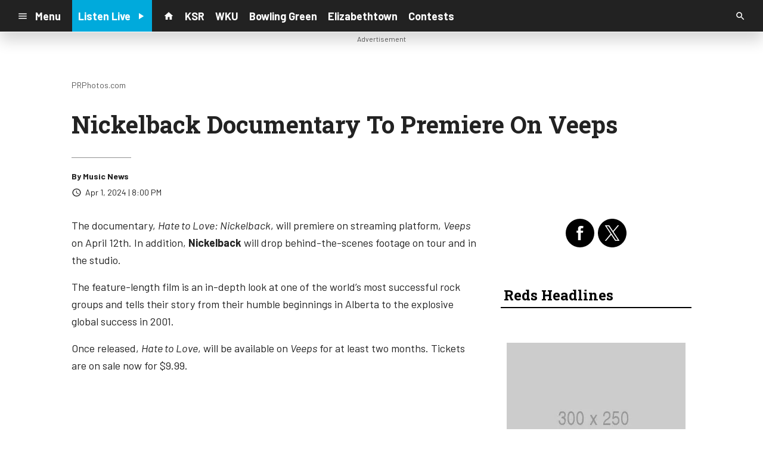

--- FILE ---
content_type: text/html; charset=utf-8
request_url: https://www.google.com/recaptcha/api2/anchor?ar=1&k=6LchdXMgAAAAAP4dU47UWMAhU0Tc8Uf0ldZrstqZ&co=aHR0cHM6Ly9yYWRpb3guY21zLnNvY2FzdHNybS5jb206NDQz&hl=en&v=TkacYOdEJbdB_JjX802TMer9&size=invisible&anchor-ms=20000&execute-ms=15000&cb=9tuujzumc0fl
body_size: 45889
content:
<!DOCTYPE HTML><html dir="ltr" lang="en"><head><meta http-equiv="Content-Type" content="text/html; charset=UTF-8">
<meta http-equiv="X-UA-Compatible" content="IE=edge">
<title>reCAPTCHA</title>
<style type="text/css">
/* cyrillic-ext */
@font-face {
  font-family: 'Roboto';
  font-style: normal;
  font-weight: 400;
  src: url(//fonts.gstatic.com/s/roboto/v18/KFOmCnqEu92Fr1Mu72xKKTU1Kvnz.woff2) format('woff2');
  unicode-range: U+0460-052F, U+1C80-1C8A, U+20B4, U+2DE0-2DFF, U+A640-A69F, U+FE2E-FE2F;
}
/* cyrillic */
@font-face {
  font-family: 'Roboto';
  font-style: normal;
  font-weight: 400;
  src: url(//fonts.gstatic.com/s/roboto/v18/KFOmCnqEu92Fr1Mu5mxKKTU1Kvnz.woff2) format('woff2');
  unicode-range: U+0301, U+0400-045F, U+0490-0491, U+04B0-04B1, U+2116;
}
/* greek-ext */
@font-face {
  font-family: 'Roboto';
  font-style: normal;
  font-weight: 400;
  src: url(//fonts.gstatic.com/s/roboto/v18/KFOmCnqEu92Fr1Mu7mxKKTU1Kvnz.woff2) format('woff2');
  unicode-range: U+1F00-1FFF;
}
/* greek */
@font-face {
  font-family: 'Roboto';
  font-style: normal;
  font-weight: 400;
  src: url(//fonts.gstatic.com/s/roboto/v18/KFOmCnqEu92Fr1Mu4WxKKTU1Kvnz.woff2) format('woff2');
  unicode-range: U+0370-0377, U+037A-037F, U+0384-038A, U+038C, U+038E-03A1, U+03A3-03FF;
}
/* vietnamese */
@font-face {
  font-family: 'Roboto';
  font-style: normal;
  font-weight: 400;
  src: url(//fonts.gstatic.com/s/roboto/v18/KFOmCnqEu92Fr1Mu7WxKKTU1Kvnz.woff2) format('woff2');
  unicode-range: U+0102-0103, U+0110-0111, U+0128-0129, U+0168-0169, U+01A0-01A1, U+01AF-01B0, U+0300-0301, U+0303-0304, U+0308-0309, U+0323, U+0329, U+1EA0-1EF9, U+20AB;
}
/* latin-ext */
@font-face {
  font-family: 'Roboto';
  font-style: normal;
  font-weight: 400;
  src: url(//fonts.gstatic.com/s/roboto/v18/KFOmCnqEu92Fr1Mu7GxKKTU1Kvnz.woff2) format('woff2');
  unicode-range: U+0100-02BA, U+02BD-02C5, U+02C7-02CC, U+02CE-02D7, U+02DD-02FF, U+0304, U+0308, U+0329, U+1D00-1DBF, U+1E00-1E9F, U+1EF2-1EFF, U+2020, U+20A0-20AB, U+20AD-20C0, U+2113, U+2C60-2C7F, U+A720-A7FF;
}
/* latin */
@font-face {
  font-family: 'Roboto';
  font-style: normal;
  font-weight: 400;
  src: url(//fonts.gstatic.com/s/roboto/v18/KFOmCnqEu92Fr1Mu4mxKKTU1Kg.woff2) format('woff2');
  unicode-range: U+0000-00FF, U+0131, U+0152-0153, U+02BB-02BC, U+02C6, U+02DA, U+02DC, U+0304, U+0308, U+0329, U+2000-206F, U+20AC, U+2122, U+2191, U+2193, U+2212, U+2215, U+FEFF, U+FFFD;
}
/* cyrillic-ext */
@font-face {
  font-family: 'Roboto';
  font-style: normal;
  font-weight: 500;
  src: url(//fonts.gstatic.com/s/roboto/v18/KFOlCnqEu92Fr1MmEU9fCRc4AMP6lbBP.woff2) format('woff2');
  unicode-range: U+0460-052F, U+1C80-1C8A, U+20B4, U+2DE0-2DFF, U+A640-A69F, U+FE2E-FE2F;
}
/* cyrillic */
@font-face {
  font-family: 'Roboto';
  font-style: normal;
  font-weight: 500;
  src: url(//fonts.gstatic.com/s/roboto/v18/KFOlCnqEu92Fr1MmEU9fABc4AMP6lbBP.woff2) format('woff2');
  unicode-range: U+0301, U+0400-045F, U+0490-0491, U+04B0-04B1, U+2116;
}
/* greek-ext */
@font-face {
  font-family: 'Roboto';
  font-style: normal;
  font-weight: 500;
  src: url(//fonts.gstatic.com/s/roboto/v18/KFOlCnqEu92Fr1MmEU9fCBc4AMP6lbBP.woff2) format('woff2');
  unicode-range: U+1F00-1FFF;
}
/* greek */
@font-face {
  font-family: 'Roboto';
  font-style: normal;
  font-weight: 500;
  src: url(//fonts.gstatic.com/s/roboto/v18/KFOlCnqEu92Fr1MmEU9fBxc4AMP6lbBP.woff2) format('woff2');
  unicode-range: U+0370-0377, U+037A-037F, U+0384-038A, U+038C, U+038E-03A1, U+03A3-03FF;
}
/* vietnamese */
@font-face {
  font-family: 'Roboto';
  font-style: normal;
  font-weight: 500;
  src: url(//fonts.gstatic.com/s/roboto/v18/KFOlCnqEu92Fr1MmEU9fCxc4AMP6lbBP.woff2) format('woff2');
  unicode-range: U+0102-0103, U+0110-0111, U+0128-0129, U+0168-0169, U+01A0-01A1, U+01AF-01B0, U+0300-0301, U+0303-0304, U+0308-0309, U+0323, U+0329, U+1EA0-1EF9, U+20AB;
}
/* latin-ext */
@font-face {
  font-family: 'Roboto';
  font-style: normal;
  font-weight: 500;
  src: url(//fonts.gstatic.com/s/roboto/v18/KFOlCnqEu92Fr1MmEU9fChc4AMP6lbBP.woff2) format('woff2');
  unicode-range: U+0100-02BA, U+02BD-02C5, U+02C7-02CC, U+02CE-02D7, U+02DD-02FF, U+0304, U+0308, U+0329, U+1D00-1DBF, U+1E00-1E9F, U+1EF2-1EFF, U+2020, U+20A0-20AB, U+20AD-20C0, U+2113, U+2C60-2C7F, U+A720-A7FF;
}
/* latin */
@font-face {
  font-family: 'Roboto';
  font-style: normal;
  font-weight: 500;
  src: url(//fonts.gstatic.com/s/roboto/v18/KFOlCnqEu92Fr1MmEU9fBBc4AMP6lQ.woff2) format('woff2');
  unicode-range: U+0000-00FF, U+0131, U+0152-0153, U+02BB-02BC, U+02C6, U+02DA, U+02DC, U+0304, U+0308, U+0329, U+2000-206F, U+20AC, U+2122, U+2191, U+2193, U+2212, U+2215, U+FEFF, U+FFFD;
}
/* cyrillic-ext */
@font-face {
  font-family: 'Roboto';
  font-style: normal;
  font-weight: 900;
  src: url(//fonts.gstatic.com/s/roboto/v18/KFOlCnqEu92Fr1MmYUtfCRc4AMP6lbBP.woff2) format('woff2');
  unicode-range: U+0460-052F, U+1C80-1C8A, U+20B4, U+2DE0-2DFF, U+A640-A69F, U+FE2E-FE2F;
}
/* cyrillic */
@font-face {
  font-family: 'Roboto';
  font-style: normal;
  font-weight: 900;
  src: url(//fonts.gstatic.com/s/roboto/v18/KFOlCnqEu92Fr1MmYUtfABc4AMP6lbBP.woff2) format('woff2');
  unicode-range: U+0301, U+0400-045F, U+0490-0491, U+04B0-04B1, U+2116;
}
/* greek-ext */
@font-face {
  font-family: 'Roboto';
  font-style: normal;
  font-weight: 900;
  src: url(//fonts.gstatic.com/s/roboto/v18/KFOlCnqEu92Fr1MmYUtfCBc4AMP6lbBP.woff2) format('woff2');
  unicode-range: U+1F00-1FFF;
}
/* greek */
@font-face {
  font-family: 'Roboto';
  font-style: normal;
  font-weight: 900;
  src: url(//fonts.gstatic.com/s/roboto/v18/KFOlCnqEu92Fr1MmYUtfBxc4AMP6lbBP.woff2) format('woff2');
  unicode-range: U+0370-0377, U+037A-037F, U+0384-038A, U+038C, U+038E-03A1, U+03A3-03FF;
}
/* vietnamese */
@font-face {
  font-family: 'Roboto';
  font-style: normal;
  font-weight: 900;
  src: url(//fonts.gstatic.com/s/roboto/v18/KFOlCnqEu92Fr1MmYUtfCxc4AMP6lbBP.woff2) format('woff2');
  unicode-range: U+0102-0103, U+0110-0111, U+0128-0129, U+0168-0169, U+01A0-01A1, U+01AF-01B0, U+0300-0301, U+0303-0304, U+0308-0309, U+0323, U+0329, U+1EA0-1EF9, U+20AB;
}
/* latin-ext */
@font-face {
  font-family: 'Roboto';
  font-style: normal;
  font-weight: 900;
  src: url(//fonts.gstatic.com/s/roboto/v18/KFOlCnqEu92Fr1MmYUtfChc4AMP6lbBP.woff2) format('woff2');
  unicode-range: U+0100-02BA, U+02BD-02C5, U+02C7-02CC, U+02CE-02D7, U+02DD-02FF, U+0304, U+0308, U+0329, U+1D00-1DBF, U+1E00-1E9F, U+1EF2-1EFF, U+2020, U+20A0-20AB, U+20AD-20C0, U+2113, U+2C60-2C7F, U+A720-A7FF;
}
/* latin */
@font-face {
  font-family: 'Roboto';
  font-style: normal;
  font-weight: 900;
  src: url(//fonts.gstatic.com/s/roboto/v18/KFOlCnqEu92Fr1MmYUtfBBc4AMP6lQ.woff2) format('woff2');
  unicode-range: U+0000-00FF, U+0131, U+0152-0153, U+02BB-02BC, U+02C6, U+02DA, U+02DC, U+0304, U+0308, U+0329, U+2000-206F, U+20AC, U+2122, U+2191, U+2193, U+2212, U+2215, U+FEFF, U+FFFD;
}

</style>
<link rel="stylesheet" type="text/css" href="https://www.gstatic.com/recaptcha/releases/TkacYOdEJbdB_JjX802TMer9/styles__ltr.css">
<script nonce="V0Oa4CbKaF1WpItdrG90bQ" type="text/javascript">window['__recaptcha_api'] = 'https://www.google.com/recaptcha/api2/';</script>
<script type="text/javascript" src="https://www.gstatic.com/recaptcha/releases/TkacYOdEJbdB_JjX802TMer9/recaptcha__en.js" nonce="V0Oa4CbKaF1WpItdrG90bQ">
      
    </script></head>
<body><div id="rc-anchor-alert" class="rc-anchor-alert"></div>
<input type="hidden" id="recaptcha-token" value="[base64]">
<script type="text/javascript" nonce="V0Oa4CbKaF1WpItdrG90bQ">
      recaptcha.anchor.Main.init("[\x22ainput\x22,[\x22bgdata\x22,\x22\x22,\[base64]/[base64]/[base64]/[base64]/ODU6NzksKFIuUF89RixSKSksUi51KSksUi5TKS5wdXNoKFtQZyx0LFg/[base64]/[base64]/[base64]/[base64]/bmV3IE5bd10oUFswXSk6Vz09Mj9uZXcgTlt3XShQWzBdLFBbMV0pOlc9PTM/bmV3IE5bd10oUFswXSxQWzFdLFBbMl0pOlc9PTQ/[base64]/[base64]/[base64]/[base64]/[base64]/[base64]\\u003d\\u003d\x22,\[base64]\\u003d\x22,\x22bVtVw74Rwow6wr7DicKow7fDlWxgw7EKw7XDvB07QsOVwpx/ecKPIkbCmArDsEonUMKfTVnCoRJkEcK3OsKNw6DCkQTDqEAtwqEEwph7w7Nkw5LDpsO1w6/DocKFfBfDkiA2U0FrFxINwoBfwokWwr1Gw5tFLh7CtjrCj8K0wos7w6Niw4fCoH4Aw4bCkiPDm8Kaw6bClErDqRjCgsOdFQ5tM8OHw6h5wqjCtcOywqstwrZAw5sxSMOQwqXDq8KAL3rCkMOnwogPw5rDmQsWw6rDn8KfCEQzZynCsDNASsOFW0XDrMKQwqzCpj/Cm8OYw6zCh8KowpIxbsKUZ8KUK8OZwqrDgEJ2wpRpwp/Ct2kCEsKaZ8KuVijCsFcJJsKVwp3DlsOrHhQWPU3CoUXCvnbCp14kO8OYfMOlV1nCkmTDqQbDt2HDmMOXZcOCwqLCjcO9wrV4GBbDj8OSMMOPwpHCs8KAOMK/RRVXeEDDgsOzD8O/JEYyw7xEw5vDtToIw6HDlsK+wrsuw5ogXEQpDghwwpphwp3ChWU7fsKJw6rCrQsJPArDpixPAMKEbcOJfwXDm8OGwpAwO8KVLhV3w7Ezw5nDncOKBRvDgVfDjcKpG3gAw5jCpcKfw5vCnsOKwqXCv0QGwq/CizzCgcOXFEtzXSk2wqbCicOkw7DCr8KCw4EKSx5zZG8WwpPCnnHDtlrCnsOUw4vDlsKPZWjDklfCiMOUw4rDu8K0woEqLRXClhosGiDCv8OKGHvCk2fCq8OBwr3Cs1kjeQd4w77DoV3CoghHFlVmw5TDij1/[base64]/CgMOXSQgoYsO+dxE+w7d+w4RlYzYNVMOWUxNISMKTNwfDgG7Cg8KQw453w73CuMKVw4PCmsKcUm4jwqN8d8KnPS3DhsKLwotKYwtAwofCpjPDlgIUIcOmwqNPwq1EQMK/TMONwpvDh0c/ZzleWWzDh1DCnHbCgcONwo3Dk8KKFcK+K01EwrDDljomFcKGw7bChmk6NUvCjTRswq17IsKrCgPDpcOoA8KBaSV0ZTcGMsOlMzPCncORw7k/H3YCwoDCqkN+wqbDpMOpZCUaZCZOw4NkwpLCicONw7TCoBLDu8O/[base64]/w6HCq8KofXnCpsKsWsK3wqhLwoc1wpzCnz4wwpIvwqbDlh5qw4DDsMOLwpRHFQLCqFUBw6TCp2vDtiPCkcO/EMK7QMO5wq/Cg8KvwqHCr8KuHsK5wqzDscKfw4dOw5h5NQ46YUEMdMOyQA/Dr8KpVsK3w4lCFxd9woYUBcONL8KhUcK7w7Aewr9dIMKxwq97NMKqw4wkw6F0YsKPdsKgDcOYJVBEw6jCgFLDnsK0wo/ClMKcX8KjZ2kSJlQ9VHJ6woUzNVPDqsOwwrMjLwE0w4A3BR/CpcOVwpjCjV3DvMOWSsOeGsK3wqIwTcKTXA0Dawx6EjXChE7Dq8KYSsKRw53DoMKNeTfCjMKYXxfDssKaATAjGMK4a8OBwprDjSPDtsKGw5HDj8Kxwr7DhUFtEg8uwqMzUCPDkMKqwpM9w6cCw6QVwoPDm8KTHHAIw4hLw5rCkz3DvMOTOMODHcO6wqDDi8KhSwR/wpInckYVU8Kiw7PCgSTDr8OFwoUQX8K3BzE5w4vDpn/DgT/CtE7CnsOkwpRNeMOqwrrClsKqQ8KRwq9IwrXCuX7DnsK7bsKuw4p3wr5cDBoywoDDl8KFbHR+wpBDw6nDuHphw5Z8ERkewqo/wp/DrcO+P04dYAjDq8Opw6d3QMKCwo3DosO4NMKNZsOpJMKNJ3DCrcKzwpTCncOPBhUsQ37CjXpIwqLCogDClcORLMKKI8OfUFt2f8K7wrXDmsOAwrJfCMOyIcK8e8K4c8OOwr5kw78ow7/[base64]/w5DCu0IMCsKmA8O1w6jCt2vCkEcUwqkvYcODBwhwwphDMXPDvMKSw6ZywrpXX1rDnU8kWsKhw7ZPE8O0JUrCn8KGwo/DhjXDtcO6wrVqw7twYsOvQ8KCw6rDnsKXXDDCqcO6w6jCg8OjGCjCj1TDkRZzwpUXwpXCq8KgQlrDkh7Cl8OlBTrCrsOrwqZhMcO/w5wpw6kVOD8FbcK8AEjChcKuw4x6w5nCgsKIw7o1Li3DtXjClz1bw5A/wqU+NQMpw5sUXxzDmxEuw5rDhMKJaDMLwpdew6V1woHDlEPDmyHCm8O4wq7DnsO5JFJhMMOswp/DvQTDgy8gH8OaPcOvw7cEW8O8woHClcO9wqPDqMKwTShwekTDjVLCgcOLwq/CqSMQw4zCqMOzGWnCosORW8OqFcOlwrnChhHCtHprVGrCuDQ2wrrCtBdLXMKFPMKgRljDgWTCpH4aZsOSMsOCw47Cukgtw7bCscKbwqNbPRzDi0ZeG23DqBZhwr/DsXnCgjnDrCdMwrVwwq3Cv0JLP04RLcKsO3YAZ8Opw4ACwrknw5EDwrctVT7DvjddI8O7UsKBwrnCs8OMw4TDqHdhTcOgw5V1TsKKChsgQHgQwr8ywqx7wpnDisKnHsOyw7nChsKhRjcueV/[base64]/F8Kxw5DDm8OFwrzDjFpuw50za2PCn8ONF2bDtsOuwrk0IMORwpzCtzQtdsKAHgjDlivCkMKYVyl9w5h8TknDiRgswq/Crx/Cn256w5ptw5DDonsBI8K0XMKRwql2woVSwqcjwoPDicKgwpXCh3rDu8OOWQTDr8OXSMK/SmfCskxwwr5dfMKIw43Dg8O1wqpfw55OwrZOHjjDilfDvlZcw6TDq8O0QcOuDHIpwrAAwr/[base64]/WjzDrMKdYsKaworCqzrDgAJVw5M7KCTCssO4CsOkU8OUUcOzfsKhwoAic0LCp0DDpcKkGMKyw5TDvxTCtEFkw7rCtcOwwr7CssOlHjfCnMOMw4EtAhfCocOtORZEU3/DvsKzURcMQsOTOsK4fcKAw4rCkcOnUcOpc8OowpIKV3DCi8OlworCgMOSw44RwpzCrDV5fcOZPwfCo8OuUCZewpBLwp4MAsKjw7k9w71Rwq3CgUXDvsKHc8KUwpR/woZrw4XCogQgwrvDi3fCusKcwplzPHtBw6TDtT5Hwq9IP8Ovw6HCvA5Tw5HDo8OZB8KvBznDpjHCqH5GwrdywpMbOsObXnttwonCv8OqwrfDqMOQwofDscOBDsKwSMKIwrzDpcK9wq/CrMKGd8OIw4YlwoE4J8O1w7zCp8Kvw4/DscKdwoXDri9Uw4/[base64]/Co8KFYMKFClrDjT9WH8OOwq/DhwzDm8OgFFccw5tdw5Q4w6cqX2Yfwq1Tw6XDiml4O8OPesKwwrRFcEEUAkzChgcMwrbDg0nDncKkQkHDisO0I8Oxw5LDkMODGMOSFsOUBnHCg8KzKSxYw4x6d8KgB8ObwpXDtRATEHLDhRYew5N+wrEGeDM6GcKeJsK0wq8uw5kGw4R0c8K1wrZDwplGR8KOB8K/wqUrwpbCnMOIOgZqFzfCusOzwo/DhsOPw5DDq8OCw6U6NinDgcOgQ8KQw7TCrDMWIcKjw6QTO3XCncKhwr/DrCXDl8KWHxPDtB3Cr2JJXMOJCB3Dl8O7w78Sw7vDlUggSUwXGMOXwrNOVMOow5MSVUDDvsO9I07Dg8O3w5lcw5fDtMKDw494PQMDw6/[base64]/DumdEWMO3JjIbHsKkCU7CmlbCqns9w5RPw6vCjsO/w5VjwqTDsR8/MQFJwqjCv8K0w4bDolnCmSnDlsOGwpFpw5zCoANNwpzCggDDnsKlw4XCjRwiwpg3w5tRw6bDkH3DiWnDnHXDhcOUMC/DrMKJwrvDnWM6wqowKcKDwoJxAsORBsOpw6LDg8OfLyPCtcKZw4tiw5hYw7bCtBFEe0LDl8OSw4PCmQxYWsOPwo3CsMKmZj/[base64]/[base64]/DpT0+DmtFDgAVw5Bxw4fCrMOwwpjCkMK2RsOgw5gBwrwOwrwfwojDn8O/wonDmsKRFsKZPgkQfUFSWcKLw79tw71ywoMFwr7Cjh4/bEd2M8KEGcKwdVzCmMOrU2N0wqzCvMOBwqjCllHDkDTDmMKwwq7Dp8KowpI1w4nCjcOmw7vCsQlOFcKWw6zDkcKbw54MRMOqw4TCvcO8wo8iAsONLz3Cj3NkwqHCpcOxDUPCoQV5w6JtWClbM0jCicOHBgcKw5BOwr8AbjQIXBY/w47Dk8Ofwrl1wrJ6H1U5IsKkeRAvKMOpwrrCn8O4a8OVf8O4w7bDocKwAMOjIsK4w6s/wrMnwqbCoMKUw6AZwr5Aw4XDvcKzacKBYcKxSi/Dh8KTw7FyDGXCicKTBmvDuybDskHCpm9RQD7CthbDqXdJKGpSTsKGRMOvw456F0XCoAlsUMK4NBpdwrk/[base64]/DgUTDgzbCrsK1YWVXHsKaw4IBOErDjMKCwpJ8AC7CksKLNcK9WwZvC8Kpb2EgHMO5NsK1OUpBa8Kuw4nDmsKnOMKeWw8DwqDDvTkvw7LDlA7Dt8OEwoMuLQzDvcK1GsKATcOSS8KQAQhcw5MzwpTCjCTDhcOEA3fCqcK2wq/[base64]/[base64]/[base64]/Dq8KcByDCvW4hR8O5w7FdY1bCmgrCmsKDw4TDoCvCnMKUw4hJwqTDjihuBVEQa0xWwoBgw6nCiUPCnSbDnRNuw5NscnQ3NR7Dk8O/OMO0w7gDDAgJNj7DtcKbbndMa1YhQsOSScKJLyR5WA/DtMO0UsK5Enx7e1dJXzEBwpbDlTJ5HsKxwq/CjybCgw0Ew4oHwqkNF0gEwrnCv13CiGPDhcKiw4pIwpQXZsORwq0nwrrCmcKLFlPDhMOfYsKnK8KZw47DusOPw6PDnCbDsx0uCRXCqQt8I0XCkcO7w7IQwpLDk8KZwrrDkBUmwpAbN0LDiys/[base64]/CoRzCvsKmB2LDpiXDji7DnMOUw68Ywqh3w7/DlsKWwqPCmMKtUEnDmsKuwopyLAI1woUFfsORNcKFAMKkwrxLwr3Du8O1w79fc8KcwrrDqwEOwpHDgcO8dMKxwqYbccORT8K8PsO0K8O/w7nDrRTDhsK6N8K/[base64]/CmcOhFMOtw73ChsKyJcOLw5HDtMOxw4pjfU8ebHQqbSMzw4DDj8OwwqLDr3YORhNdwqzCtyQuccOWTGJESsO4K30xVAjCocOJwqkDHVfDrHTDvVDCpMOMdcK0w6IZWMOew7fDnk/[base64]/DsMO7wpfDgcOLfXZaecOaw6RIKQpkwp8secKlecK5wr9/UMKIc0IZVsKhMsKXw5rCosO4w6MFQMKrDBrCpsOAIznCjMKwwpTCrH7CpMOTDFNhOMOFw5TDi0k3w6/[base64]/DuR18JcKAw57CgMKqwpdfw6bDmkR4AsOSWsOCw7MXw5DDksOMw73CpMOnw67DqMKCcFXDiRtoX8OEAFRgMsO1NsK2w7vCmcOLMlTDql7Dsl/CvT1xwpp5w5odOMOowpfDrH8QA1J8w7MRPyAcwrXChlhaw7Mnw4MowoV1G8Kdf3E0wp7DlEbCn8O2woLCqsOcwoYVLzfCrhk/[base64]/[base64]/ClXAKw7czb8Ofw6zCnsKfwqzCsFzCjXlnI0cIQMKNAcK+aMORTsKPwqNMw4dUw54iKcObw5dvLcKZcEcDBsO0wqg0w4XChSEbfwRow6BDwrbChjR5w5vDkcOiSTEyAcKwOXfCgBPCo8KnTcOzaWTDtXDCrMK7dcKfwoR1wq/[base64]/Dl8Kaw6cSEU7CtlPCmsKsTGzCiMKgGn3Dj8Ocwokhe0YbET5Qw41LbcKrJEdXTVYVZcKOIMKLw4oOXDjDgHcBw5QjwpECwrPChnXDrsOCAwYOFMKgSHlxPxXDt1lIA8Kqw4cWfMKsQUHCpDENClLDlsOFwpTCncK3w5zDtTXDpcK2IB7CkMOzwqTDhcKsw7N/EXEYw6ZpIcK/wqM+w6JrJcOFJnTCsMOiwozCn8Oyw5bDiS1kwp0pEcO/wq7DujPCscKqMcO0wpoew6Ehw6Z1wrRzfU7DjGQNw6s9T8Ovwp1mIMK9OMKbLzFfw73DkwzChWPDm1bDjGrDk23DgH0geQ7Cu3jDjWd+SMOQwqQDwpt2woBgwqpNw58/acO2MhzDjU5+OsKdw4gARidiwoRiNMKZw7Rqw73Cu8O6wq5/[base64]/[base64]/DmcK3w6HClcKWw4FJHS5nKsO5wrwxw5ZUEcOzIxtrQ8K1K17DgcOja8KCwpXClz3CrgpaSWZ4w7rDkgQpYHnDtMKLCyPDq8Ojw5lCNXXCvwTDkMO8w44Lw6PDs8KKagfDgMOFw7YNacKsw6vDg8KRDyx0e0/DmFQuwpxLIcKkA8Ofwq4xwp0Ew6LCoMKWHMKfw7xkwqTCuMOzwqF5w6LCu2/DusOPMENQworCtEEUOcK/QcOpwqjCr8Klw5nDnnDCmsKxc31tw6bCowrCgV3DtCvDl8Kbw4B2wrrCk8OLw751PxUQN8KmHhQ5wozCm1J/TRoiXsOIA8KtwrPCuB9uwpfDrDA5w6LDiMOjw5hrwqbCnTfCnFLCuMO0V8K0b8KMw7xhwpwowpjChMOidH5wdzjCk8Kiw7V0w6jCgUYYw4R9PcK4wr/DmMKLHsKZw7bDjsKhw5Qrw5V0IU5vwpQQeQ/CkGLDksO9D0vCuEvDr0JxK8Opwp3Dk2Efw5HCssKVCWpcwr3Dg8O7f8K3DS7DsALCnBgxwohPUmnCgcOow6hNfUrDrRfDv8OtanTDrcKjDiBbJ8KOHShOwozDnMOaYWUlw6F2QgpNw6U8LwzDgcKrwp0kPcOJw7LDl8OaKCrClMO6w7HDhg3DsMOlw78Tw5JUDU/[base64]/Cl8KMw5bCu8OJWyM9ZwhEfmRMwqk+w6LDusOrw73CpXvCjcO4MTEBwrF3CmN6w4VMamDDuT/[base64]/CssK/w7VjwqPCh1vDux/DvcObw7LCpBzDjcOiIsKyw6suwp/CtlE5ECFjJMK0FhkcQMOwAcKTXy7CvRDDqcKPMjFcwqgdwqh6wqfDhMOOT3EVRMK/w6zClSvDsyTClsKSwrnCrUpOCh4twrxZwpPCvEXDiEPCrg9pwpXCpE7CqgfCrCHDnsOJw7QNw6BYM0jDg8KUwo0Bw5gMHsKxw4LDuMOvwrbCmXZpwoTCmMKCJcObw7PDt8Ohw7RNw7bCv8Kxw54wwoDCmcOaw7dUw6rCr24+worCjMK/w4cmwoAHw58XDcOMexXCjEnDo8Kxw5hHwozDtcKpRUPCucKlwoHCsElAF8Klw5J/wpzCucK/[base64]/ClMO3wr0JwrN0c8O1wrjDvsO8MMORwrnCoHnDgDTDnMKZw5XDhkopKQUfwpjDvjzCtcKSMCzCtwBnwqnDpQrCiHEJwo51w4bDg8Kvw4ddw5bCjlHDvcOkwqUKFhNswpouLsKxw4/ChmTCnnrClwLCg8O/w7lgwrrDu8K4wqvCqyBjYsO/wojDjcK3wrEjIVnDosONwoAVU8KMw4rCgcKnw43CscK3w6zDrRPDgsKtwqI4w7Jtw7YEFcOxccKAwrxcCcK8w4/Cq8OPw6YRCTMafwzDk0PCug/DrmzClxEoVsKNYsO2DcKHbjF1wogaeWXDkhjCgcOtb8Kiw5DCqzt8w6JUM8OEJMKbwppmd8KCfsKuCDNdw4lXcTp1ZMOWw5XDiR/CrSkKw4XDk8KeRMOlw5nDiHHCvMK8ZMOgJjN2TsOWXwhywpU1wrw8w4Nyw7Iww6tKecOxwqU8w7TDusOZwrwow7HDtm0Ga8KuccOXA8KBw4XDr3cRTMKfaMKjVmjDjAHDtF/DmnpvbQ/Clg4vwpHDvU3CrVQ9YsKIw6TDn8O0w6XDpjJVG8KJDj5Gw4xiw7/CiBTClsKdwoYXw5fDgcK2WsOjBsO7asKpRsOzwrwzeMOHNno+fcK7w6LCocO5wqPCvsKdw5/Ct8O/[base64]/[base64]/c8O7w5svBMKgIQBbw5Y0QsOZHgwHw5Abw4xjwrFDR2BCND7DmsOLdC7CoD8Ow4PDpcK9w6HDr0DDmGvCqcKyw4ACw6HDgGpmKMKww64Yw7TCvj7DsiLDqsOCw6rCrxXCtcO7wrfCp27DrsOFwp/CgMKTwovDtEQkAMOVw4Emw7jCucOAamjCrMOJZnHDsR3CgBUvwrHDp0DDnWzDrcK+QEXCsMK1w7RGWsKuPSIxYgrDlXcUwqJYLiPDhB/DrsO0w5B0w4FmwqA6LcOjwoU6OcOjw659UXwVwqfCjcO7A8KQWDkjw5IxYcK4w61LLw0/w4DDnsO4woUCT33DmcOQHcOpw4bCq8KDwqfDugfChMKAAAzDlFvCp37DozApGMKJwqbDvjbCtHgFHSnDsBkswpPDr8OJJ3k4w4wKwrA2wqHDksOhw7cBwqQJwqPDlcKGDsOyQ8KIJcKZwpLCmMKDwqMUWsO2YEByw6bCq8KOW3Z/AllmaVN4w6nCi0s2LysBaEzDmizDqiHCnlszwrLDgRsOw7jCjwbCu8Ouw6QHMyEBAcKACWnDvMK+wqofZUjCilQgw47DpMK6QsO/[base64]/DnXrCrMOXOcOYcSATdsOJwq1kaMKTKhvDj8OtYcK0w6cJw6AoCHjCrcOHVMOjEkfCscKswoguw6NUwpbDlMOcw71+EFA3QMKKw4gXL8OQwqIbwoVZwrJ0PsK4clDCoMO7K8K/dMOyYxzCjcKdwrDCqMKbYl4YwoHDgn4sXzHCjVPDihItw5DDoQHCiwAMcV/ClhpvwqDDh8KBw7/[base64]/CmAczwq0FCiXDhQA/wp9swqB4KcKBTH5zw7MPTcOtc2ICw7V2w4HCgVQIw5ALw71iw6nDjS50JE5pN8KADsKKOcKfIHBJc8OGwrDCkcOTw5g5M8KYHcKUw5LDmMOxMcKMworDoiJLK8KLCmIUZMK4woFyT1rDh8KHwoh5Tmh1wo9PQsOlwosGT8O0wr/DlFUNZFU+w4Y7wp4wFTRtdsO+VsKkCCjDm8OAwq/CpWxFIMKmCwEcwprCmcKoMsOwJcKcwoMowoTCjDMmwrgRQl3Dg0sgw405QHvCsMO4cR1wfnjCq8OgTCjDnDrDpAVbXAtLwpjDunnDmzJTwqPDugA2wp0hwqcdLMOVw7FIIE3DocK+w4N/[base64]/DiiHDmDLCm2xFwpxMQnJ8w4rChsKYRjjDv8OEw4bCoj9Ywrc7w5fDr1LCk8KGL8OCwrTDkcOcwoPCmj/CgcK0woxFBA3DisKBwo7CiytJw4MUPlnCmHpOYsO4wpHDvk1ww7QrCl/[base64]/Ci2zCpnx7woBvw4QxYQjDoMKiw7/Di8K1ScOqEDTCicKMZDoUw5EBQi7DtAHCh3IuEsOmYV3DrV/Cn8KnwpPChMK5Umg6wpHDusKiwoNKw5kAw7PDpjTCssKnw5ZJwpthw7NIwrdpesKbJFHDpMOSwp/Dp8OgEMKfw7jCpUk3csOAVU/[base64]/[base64]/CusODGMKZCUN1w73DisKtXsOYwrxuOMKzDjbClsOLw5zCjTnCvDdDwr3ChsO2w6hgQ0t0FcK6fgvCjj3CnFkBwr/DpsOFw7HCrCDDlyAGJjEZAsKQw6h/HsOCwr56wrJUasKYwpnCksOZw6wZw7fDgyxvADrCu8OGw70CSMK5wqXCh8KGw5DCtkk3wqJCGQ4LRSkXw7pLw4pxwo9iZcKYDcO5w4rDm2p/[base64]/CvcOFwp7Co8OoE8ODaDzCrCtqw6gQWcO9w5Jsw4kNM8KfWgDDlcOMUsKhw77CucKTd3pFAMKdwpvCnWstwrbCoXnCq8OKYsO0NAXDqSHDmwfDs8OpMFbDuQZvwo5/[base64]/DlzoEUW3Dpi5vFcKXw7vDkE/Dg8K/Qz3CkkUQPBUFC8O8amvDp8Kmwr41w5s/w75sWcKUw6TDh8O/wpTDv0LCnxo4IcK4GsKTEmPCqMOWazwiYcOwXnpWHTfDrcOywrHDoVTDisKgw4Qxw7NBwpUhwo4zblfCh8OePcOFMMO5CsKofcKmwr8ow49cbRg1TkJqw6PDjE/DlEVdwqPCtcOAbDgfFyPDlcKuMFRQMMK7KxvCqcK6GAYvwoVowrTClMOhTVLCjWzDjsKZwpnCjcKtPw/CuH/Dsn3CusOoHUDDtjoBLDTDri8Ow6vDt8O2ezHCujhiw7vCpMKAw4XCocKQSkVAWicWCcKBwp5hE8OpAGhRw505w6LCqRnDg8Oyw5UVWmhhw5wgwpZrw4/ClDTCj8OLwrsOwpkxwqPDkU5gZ0/DtRDDpE9ZPlYGCsKqw71MXsKEwpDCq8KfLsK8wp3Cu8O8OQd1LznDg8OCw68WfgfDvEsREwgaPsO+SD3Cq8KOw6kHZBtzbgPDisO4DMKaOsKwwobDu8OSK2bDonTDsjUuw43DisOwW03CpDILfzzCgBgNw6h/TsOGCiHCrz7Dv8KTUj0cO2HCvi4lw4EZQn0gw4lowq40RwzDucK/wpHCqW5mScKGJsKdZsO2VU48PMKBEMKiwpsMw4HCiz1mOjvDiyJ8CsKNOGA7IlMEOUFYHS7CuxTDgETDniw/wpQyw6BNFMKiIW4TF8Osw67DkMOOwonCu0N2w7o5Y8KweMKfb3zChlp1wrZKaULDlhrCg8OYw5fCqnRTYhLDk2tDU8O1wpZVNiVIa2doajhLFlHCjmzCsMKAIx/DrgbDrDTCrArDuD7DjxzCkDDDgcOAJMKbBWLDtMOdT2kIAQZ2fT/Ch0EaVUl3S8Kew5nDjcOkSsOuP8OjHsKIUTYkY19fw5PDncOIG0Fpw47DhgbCuMOCw6HCq0vCmH8zw6prwowmN8KLwpDDvUwJwpXCg3zCosKRdcOow5p/S8KHCyg+AcKow6I/[base64]/DoSzCqMKkVgZBZT7Cv8KJL8OywqofK8KBwoDCh2rCp8KLOsKeQxHDoFQfwq/DqgnCqxQWasK4wqXDuwPCqMOSBMOZbH5FAsOzw5gfWXDChzXCh0xDAsOEO8OAwp/DjxjDl8O8HyTDuznDn2Y0acObwqTCuwjCmA/CjVfDkhHDlWPCsSpJPzrCn8KLKMObwqHCsMONZy5MwqjDucOJwoAtUkYbIsORwr93KcOjwqh/w7HCtMKvI1MtwoDCkictw7fDn1pvwo0wwppCZS3Cq8OWwqfCrMKKTgzCu3jCuMOXGcKuwpx5eTDDlF3DjWkCPcOVw4lrRsKhMxfDmnrDgwYLw5YRMh/DqMKswrUqwonDoG/[base64]/Dl8OSwqcaDsOGEMKkNcOaAsKcwrE/TMOtbyN8woTDnRsRwphdwrnDuz7Dl8Otc8OpFjXDhMKpw5rCjyt5wqo1FkU4w4A6fcKnGsOiwphtLS4lwoQCGxjCowlMR8OdTTIrdMO7w67CnAZHTMKdUMKKF8O5dQnDrU/CgMO5wo3CicKpwozDssO8ScKZwqsCTsKEw4YiwqbCkHsVwo5Nw5/Dii3DpxgeGsOWIMOaTCtPw50GIsKgPcO8ayZUDDTDjUfDkmzCuzbDv8OERcOQwpPDqCtNwpdnYMKKCAXCj8O4w59SR3t1wrg3w6BfYsOawpoRME3DmSEfwqQ2woICeFkvw4/[base64]/CgRIuLmhoGgU2EcKQwrhCw6ouwoTDt8OuOMK6BsO2wp7ChsOJUUXDj8KDw5XDpwAkwpg2w6LCt8KNaMKgF8OSHAZ9wolfVMO/IHYZwrPDrhvDtENFwrNjMTjCjsKaPHI/Ax7CgcO5wpkmN8Kbw5HCnMKKw5nDjRMcU2LClcK5w6LDnkIEwqjDgsOyw54LwprDtcKjwpbCl8KoVxYYwrjCvATDnQ0lw7rClMOEwqobIcOEw494GsOdwqZdHcOYw6LCjcKcK8OfOcKFwpTCiB/DocOAw5F2dMKMPMKxRsKfw4fCp8O/SsO1SzPCvWcuw4MCw5nDhMODZsOVRcOcZcONGXEuYyHCjwPCrcK/DxpQw4kMwoTDrhIgaCnCngErWsOZa8OTw6/DiMO3wojCghDCh1rDlHFAwprCszHDscKvwpvDkBbCqMKzwpUGwqR5wqdRwrcvOznDrxLDgXJgw4bCnT8BIMKGw6oWwqhLMMKew5rDg8OAA8KZwpbDuA3DiGTCkjLDvcKAJSN/wqxwQGdawr/[base64]/DrBXDgEEXw4xcdBHCscKXbGgtwrUxScO2EcOjwo/DmcK5d11OwrAzwoYCKMOpw4wbJsKew5l/UcKWwp9lesOUwo4HFcKuTcO7LMK4M8O1ScO2Iw3DpcKpw71twpjDo3nCpH/[base64]/woNVYsKww5YkREZEwr5Zw4JwacORehrDrDMtfsOnKwAwNcKNw6tPw5/Dk8KGCwvDmwHDlxnCscO7Nl/ChMOxwrjDj3HCmcOrwr/DshR1w43CiMOiHxZiwqABw4AAAgjDv19VH8Oiwrh5w43DvhZswpQFeMOWRcKGwrbCkMKGwrnCt28pwpVRwrrClsO/wp3Dt1PCg8OmE8Kywr3CrS1AD1Q4QRHClsO2wo9jwp8Hwo1kN8OYO8KvwojDoRDCrAgSw5FaFHrCucKNwoFMamp8OMOPwrcdZMOVZFZkw7RYw5wiHS/Cl8KSw5jCp8O1ajF0w5bCksKbw5bDu1HDoTHCsWHCjMO7w7NAw4Qcw6TDoD7CrBkvwpQVUQDDlsKZPT/[base64]/wokeUxkhwqbDphHDpcO/[base64]/[base64]/[base64]/QsOpwpnDmgB5w4dFw57DkxZgwp3Dpj/CkMKbw6XCiMOJwqHCl8KYdcO1CMKBZcOvw7d+woZow59Uw7LCmMOcw4dyQsKmWVrCkCfCkR3DlcKewpnDui3CsMKzfmt4fAHCkxXDj8OuK8KHQnPCl8KVKVQHZcO+dHTCqsKadMO9w4hefUxMw73DicKNwoPDv0Eawp/Dt8KJG8K6P8OMchLDlEtRZQrDgEPCriTDhw8Zw61jHcKWwoJ4D8KVc8KtD8O+wqFqBwPDocK8w6wIOcO5wqhFwo/CoDxxw5fDhRlWZVtzDxjCt8KVw4BRwoHDlMOqw5J+w6PDrGYhw7MAS8KvS8O1d8KmwozCucObE17ClRoywqIcw7kQwpRCw69lGcO5wovCljAkDcOzK2LDrsKmC17DqFlMd0nDrA/[base64]/DsCsKAcOaX8KgHsOTw7Rkw6wIwq/[base64]/wrjDocK/[base64]/[base64]/w5NxScKSwpgXATbCm8KlNMKSwqrCmMOhMcKMJDjCv11Ew4JTWSXCj30WDMK5wozDvUnDgzd2D8O2Q2fCliHCg8Oqc8O1wp7DmU91DcODNsK7woAUwoTDpljDtxolw4/DpcKFXMOLFsOywpJKw7lRasO0MgQGwowYIB7DpsK0w59wPcKowpLDu2ZxM8KvwpHDo8OZw7bDrlIScMK7EsKdw68eJlFRw7MwwrzCjsKGwpodEQ3CuQfDgMKow7Jww6REw7/ChBh6PcKiSjFlw6vDn3TDkMKsw6tiwpDDu8OkCBECfMOsw5zCpcKuE8OowqVtw7sqw5hLFsOow7TCosOWw6jCm8Kqwok2DMOhHU3CtBNCwoYWw6VIBcKvbgRYHhbClMKmTRx3EnxiwowMwoTCuh/CsWIkwo5mLMKBVMOAw4BWRcKGOF81wr3DicKjbMOzwoLDtENfQMKAw7TCgcKtbmzDhcKpWMOgw5XCi8KGEMObV8KDwrLDkHFew4M+wrbDvE9PUsKTZzZow5TCkhTCocOFUcKJWcOtw7vCncOMVsKDw7vDncO3wqNmVHQvwq7CusK0w5pKT8O+VcKfwo9/[base64]/w57CoR5Rw79JOMKGdgJxdcK/w7cBwq/[base64]/Cmk3CkXgoWXMmUUzDiMKnwqrCq008YMO4OcO+w5fDrsKAcsOswqt/CsKUw6oIwo9uw6rCksKvWsOiwozDicK2W8KYworCnMKrw5LCr3fCqAw7w6ATC8K8wpXCgsKvW8KDw5/Dg8OaFgEiw4/DqcOUL8KHI8KJwpUVEcK+OMKDw5ZfU8OGWT4BwpvCi8OaKi5zCsKrwo3Dug9zDTzCn8OeQ8ONXlQpfnfCi8KHFiUETkspW8KhWQDDhMOmTsOCNMOZwr7Dm8OlWyTDsUh8w63Ck8Khwq7ChcKHXA/DmAPDmsOAwqpCZS/CpsKtw6zCucOFX8KEw4crSXjCn04SFk7CmsOSIirDoEXDmQ9bwqdAdzrCtHEgw5nDuiw/wqLChsOnw7jCrxPCmsKhwpFBwpbDtsOww5N5w6JzwpDCnjzChsOJI2UyTMKbGQ0AHMOtwpHClMO/w4jChsKCw5vDnsKvTGjDtsOFwo/CpMOGNUMxw75fKxR/McObPsOmYsKowpV4w79kFzY2w4XDm39qwpVpw4nCswtfwrvDgcOww6PCgB5efAwtcAbCs8OmE0A7wr1nT8Ojw4BHEsOnEMKfw6LDmAXDuMOTw4vCuh8vwqnDqR3CmMKgZ8Kvw4LCqxt/[base64]/Dn2HCpQ4LwoDCmDBgScKLw4ZoTcKpAiwrOmNUMMOEw5XCmcK4w5rDqMKoUMOhSGVgE8Obf20Mw4jCncKWw6PDjcOKw4gEwq1xMMOsw6DDoEPCmTpSwqBYwpp/[base64]/DncKDGsO4w6rDqMOFwqs7RxnDuhY\\u003d\x22],null,[\x22conf\x22,null,\x226LchdXMgAAAAAP4dU47UWMAhU0Tc8Uf0ldZrstqZ\x22,0,null,null,null,1,[21,125,63,73,95,87,41,43,42,83,102,105,109,121],[7668936,524],0,null,null,null,null,0,null,0,null,700,1,null,0,\[base64]/tzcYADoGZWF6dTZkEg4Iiv2INxgAOgVNZklJNBoZCAMSFR0U8JfjNw7/vqUGGcSdCRmc4owCGQ\\u003d\\u003d\x22,0,0,null,null,1,null,0,0],\x22https://radiox.cms.socastsrm.com:443\x22,null,[3,1,1],null,null,null,1,3600,[\x22https://www.google.com/intl/en/policies/privacy/\x22,\x22https://www.google.com/intl/en/policies/terms/\x22],\x22cXaM5AbxiJA6lZ1e5WvNeTDcgdiFMV5KSxP2AIREfRs\\u003d\x22,1,0,null,1,1765132139387,0,0,[210,253,112],null,[51],\x22RC-D5QajonQ_ImkbQ\x22,null,null,null,null,null,\x220dAFcWeA6vwjBKaoTDu23I5pJy-HSpFQKfV_yA4_6w_5YLqv5M7n8JsMZty2OslsAmf0olHxNRe_rADw8F0GHamJ93sB7yLsXGog\x22,1765214939326]");
    </script></body></html>

--- FILE ---
content_type: text/html; charset=utf-8
request_url: https://www.google.com/recaptcha/api2/aframe
body_size: -274
content:
<!DOCTYPE HTML><html><head><meta http-equiv="content-type" content="text/html; charset=UTF-8"></head><body><script nonce="G-_Moms3feV8B1yhcsiuMA">/** Anti-fraud and anti-abuse applications only. See google.com/recaptcha */ try{var clients={'sodar':'https://pagead2.googlesyndication.com/pagead/sodar?'};window.addEventListener("message",function(a){try{if(a.source===window.parent){var b=JSON.parse(a.data);var c=clients[b['id']];if(c){var d=document.createElement('img');d.src=c+b['params']+'&rc='+(localStorage.getItem("rc::a")?sessionStorage.getItem("rc::b"):"");window.document.body.appendChild(d);sessionStorage.setItem("rc::e",parseInt(sessionStorage.getItem("rc::e")||0)+1);localStorage.setItem("rc::h",'1765128541701');}}}catch(b){}});window.parent.postMessage("_grecaptcha_ready", "*");}catch(b){}</script></body></html>

--- FILE ---
content_type: text/javascript
request_url: https://cdn-js.socastsrm.com/cdn_v18.0.8/wordpress/wp-content/plugins/socast-widgets/js/widgets/rss.js?v=2018-01-31&ver=6.8.2
body_size: 1091
content:
jQuery(function ($) {

	function initWidgetRssJS() {
		$(".rssContainer").each(function(){
			RSS.showMore($(this));
			RSS.refreshRSSFeed($(this));

		});

		/*$(document).on('click', ".rssItem a.rssSourceLink", function(e){
			var target = $(this).attr('target');
			if (target != '_blank') {
				e.preventDefault();
				RSS.showItemInCMSPage($(this).parents('.rssItem'));
			}
		});*/

		// .moreButton button click ...
		$(document).on('click', ".rssContainer .moreButton", function(){
			var obj = $(this).parents('.rssContainer');
			RSS.showMore(obj);
		});
	}
	initWidgetRssJS();
	$(document).on('socast:reinit', initWidgetRssJS);

});

function RSS() {
}
RSS.showMore = function(obj) {
	var data = $.parseJSON(obj.attr('data-rss'));
	
	var i = 0;
	var hasMore = false;
	var items = obj.find('.rssItem');
	items.each(function() {
		if ($(this).is(':visible')) {
		} else if (i < data.items) {
			$(this).show();
			i++;
		} else {
			hasMore = true;
		}
	});
	
	//console.log(data.allowMultiplePages, items.length, hasMore);
	if (data.paginate && items.length > 0 && hasMore) {
		obj.find('.moreButton').show();
	} else {
		obj.find('.moreButton').hide();
	}
}
RSS.showItemInCMSPage = function(item) {
	var author = item.find('.author').html();
	var postedBy = '';
	if (author.length != 0) {
		postedBy = '<span class="hide">socastcmsRssStart'+author+'socastcmsRssEnd</span>';
	}
	
	var domain = document.domain;
	var title = item.find('.title').html();
	var url = item.find('a.rssSourceLink').first().attr('href');
	var date = item.find('.origDate').html();
	var description = item.find('.description').val();
	
	var img = item.find('img');
	if (img.length >= 1) img = img.first().attr('src');
	
	if (img != undefined && img != '') {
		description = '<div class="row-fluid"><div class="wpb_content_element wpb_single_image span12"><div class="wpb_wrapper"><img alt="" class="attachment-full" src="'+img+'"></div></div></div>'+description;
	}
	
	description = postedBy+description;
	
	var request = $.ajax({
		type: 'post',
		data: {domain:domain, title:title, url:url, date:date, description:description},
		dataType: 'html',
		url: '/wpRssService/item'
	});
	request.done(function(response){
		if (response.indexOf('http://'+document.domain+'/?p=') != -1) {
			window.location = response;
		}
	});
}

RSS.refreshRSSFeed = function(item) {

	var now_ts=Math.floor(Date.now() / 1000);
	var data = $.parseJSON(item.attr('data-rss'));

	if(now_ts - data.data_timestamp > data.expiry_time){
		var objet = {url:data.feed_url,format:data.format,referer:window.location.href,password:data.password,username:data.username,widgetID:data.widget_id};
		var request = $.ajax({
			type: 'post',
			data: JSON.stringify(objet),
			dataType: 'json',
			url:data.api_url,
		});

	}else
	{
		// console.log("RSS feed for widget: "+data.widget_id+" is up to date ("+ now_ts+"-"+data.data_timestamp+"> 120 sec");
	}

}